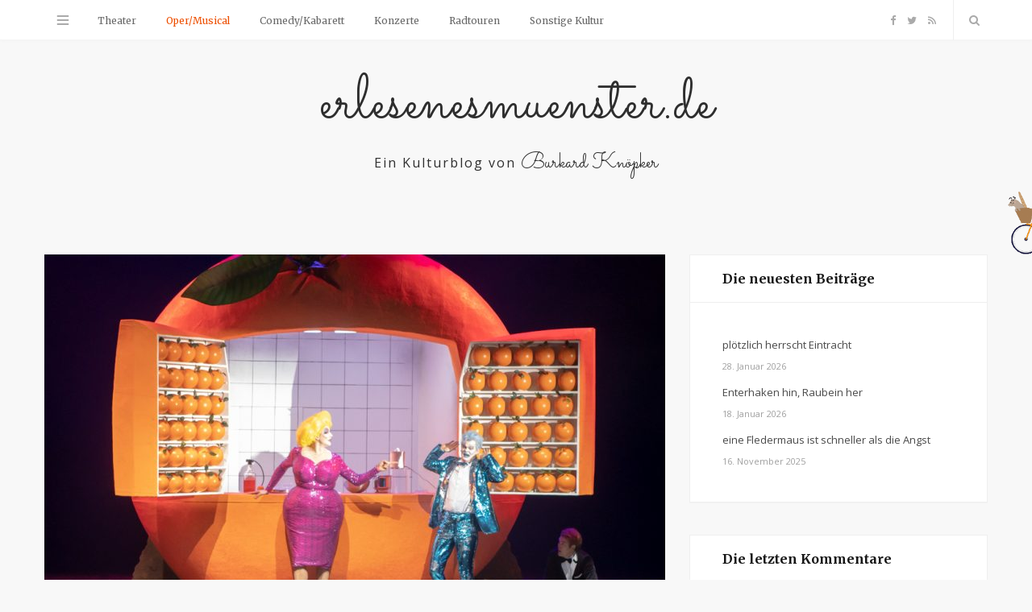

--- FILE ---
content_type: text/html; charset=UTF-8
request_url: http://erlesenesmuenster.de/die-liebe-zu-den-drei-orangen/
body_size: 11953
content:

<!DOCTYPE html>
<html lang="de">

<head>

	<meta charset="UTF-8" />
	<meta http-equiv="x-ua-compatible" content="ie=edge" />
	<meta name="viewport" content="width=device-width, initial-scale=1" />
	<link rel="pingback" href="http://erlesenesmuenster.de/xmlrpc.php" />
	<link rel="profile" href="http://gmpg.org/xfn/11" />
		
	<title>Die Liebe zu den drei Orangen &#8211; erlesenes­muenster.de</title>
<meta name='robots' content='max-image-preview:large' />
<link rel='dns-prefetch' href='//fonts.googleapis.com' />
<link rel="alternate" type="application/rss+xml" title="erlesenes­muenster.de &raquo; Feed" href="http://erlesenesmuenster.de/feed/" />
<link rel="alternate" type="application/rss+xml" title="erlesenes­muenster.de &raquo; Kommentar-Feed" href="http://erlesenesmuenster.de/comments/feed/" />
<link rel="alternate" type="application/rss+xml" title="erlesenes­muenster.de &raquo; Kommentar-Feed zu Die Liebe zu den drei Orangen" href="http://erlesenesmuenster.de/die-liebe-zu-den-drei-orangen/feed/" />
		<!-- This site uses the Google Analytics by ExactMetrics plugin v7.11.0 - Using Analytics tracking - https://www.exactmetrics.com/ -->
		<!-- Note: ExactMetrics is not currently configured on this site. The site owner needs to authenticate with Google Analytics in the ExactMetrics settings panel. -->
					<!-- No UA code set -->
				<!-- / Google Analytics by ExactMetrics -->
		<script type="text/javascript">
window._wpemojiSettings = {"baseUrl":"https:\/\/s.w.org\/images\/core\/emoji\/14.0.0\/72x72\/","ext":".png","svgUrl":"https:\/\/s.w.org\/images\/core\/emoji\/14.0.0\/svg\/","svgExt":".svg","source":{"concatemoji":"http:\/\/erlesenesmuenster.de\/wp-includes\/js\/wp-emoji-release.min.js?ver=6.1.9"}};
/*! This file is auto-generated */
!function(e,a,t){var n,r,o,i=a.createElement("canvas"),p=i.getContext&&i.getContext("2d");function s(e,t){var a=String.fromCharCode,e=(p.clearRect(0,0,i.width,i.height),p.fillText(a.apply(this,e),0,0),i.toDataURL());return p.clearRect(0,0,i.width,i.height),p.fillText(a.apply(this,t),0,0),e===i.toDataURL()}function c(e){var t=a.createElement("script");t.src=e,t.defer=t.type="text/javascript",a.getElementsByTagName("head")[0].appendChild(t)}for(o=Array("flag","emoji"),t.supports={everything:!0,everythingExceptFlag:!0},r=0;r<o.length;r++)t.supports[o[r]]=function(e){if(p&&p.fillText)switch(p.textBaseline="top",p.font="600 32px Arial",e){case"flag":return s([127987,65039,8205,9895,65039],[127987,65039,8203,9895,65039])?!1:!s([55356,56826,55356,56819],[55356,56826,8203,55356,56819])&&!s([55356,57332,56128,56423,56128,56418,56128,56421,56128,56430,56128,56423,56128,56447],[55356,57332,8203,56128,56423,8203,56128,56418,8203,56128,56421,8203,56128,56430,8203,56128,56423,8203,56128,56447]);case"emoji":return!s([129777,127995,8205,129778,127999],[129777,127995,8203,129778,127999])}return!1}(o[r]),t.supports.everything=t.supports.everything&&t.supports[o[r]],"flag"!==o[r]&&(t.supports.everythingExceptFlag=t.supports.everythingExceptFlag&&t.supports[o[r]]);t.supports.everythingExceptFlag=t.supports.everythingExceptFlag&&!t.supports.flag,t.DOMReady=!1,t.readyCallback=function(){t.DOMReady=!0},t.supports.everything||(n=function(){t.readyCallback()},a.addEventListener?(a.addEventListener("DOMContentLoaded",n,!1),e.addEventListener("load",n,!1)):(e.attachEvent("onload",n),a.attachEvent("onreadystatechange",function(){"complete"===a.readyState&&t.readyCallback()})),(e=t.source||{}).concatemoji?c(e.concatemoji):e.wpemoji&&e.twemoji&&(c(e.twemoji),c(e.wpemoji)))}(window,document,window._wpemojiSettings);
</script>
<style type="text/css">
img.wp-smiley,
img.emoji {
	display: inline !important;
	border: none !important;
	box-shadow: none !important;
	height: 1em !important;
	width: 1em !important;
	margin: 0 0.07em !important;
	vertical-align: -0.1em !important;
	background: none !important;
	padding: 0 !important;
}
</style>
	<link rel='stylesheet' id='wp-block-library-css' href='http://erlesenesmuenster.de/wp-includes/css/dist/block-library/style.min.css?ver=6.1.9' type='text/css' media='all' />
<link rel='stylesheet' id='classic-theme-styles-css' href='http://erlesenesmuenster.de/wp-includes/css/classic-themes.min.css?ver=1' type='text/css' media='all' />
<style id='global-styles-inline-css' type='text/css'>
body{--wp--preset--color--black: #000000;--wp--preset--color--cyan-bluish-gray: #abb8c3;--wp--preset--color--white: #ffffff;--wp--preset--color--pale-pink: #f78da7;--wp--preset--color--vivid-red: #cf2e2e;--wp--preset--color--luminous-vivid-orange: #ff6900;--wp--preset--color--luminous-vivid-amber: #fcb900;--wp--preset--color--light-green-cyan: #7bdcb5;--wp--preset--color--vivid-green-cyan: #00d084;--wp--preset--color--pale-cyan-blue: #8ed1fc;--wp--preset--color--vivid-cyan-blue: #0693e3;--wp--preset--color--vivid-purple: #9b51e0;--wp--preset--gradient--vivid-cyan-blue-to-vivid-purple: linear-gradient(135deg,rgba(6,147,227,1) 0%,rgb(155,81,224) 100%);--wp--preset--gradient--light-green-cyan-to-vivid-green-cyan: linear-gradient(135deg,rgb(122,220,180) 0%,rgb(0,208,130) 100%);--wp--preset--gradient--luminous-vivid-amber-to-luminous-vivid-orange: linear-gradient(135deg,rgba(252,185,0,1) 0%,rgba(255,105,0,1) 100%);--wp--preset--gradient--luminous-vivid-orange-to-vivid-red: linear-gradient(135deg,rgba(255,105,0,1) 0%,rgb(207,46,46) 100%);--wp--preset--gradient--very-light-gray-to-cyan-bluish-gray: linear-gradient(135deg,rgb(238,238,238) 0%,rgb(169,184,195) 100%);--wp--preset--gradient--cool-to-warm-spectrum: linear-gradient(135deg,rgb(74,234,220) 0%,rgb(151,120,209) 20%,rgb(207,42,186) 40%,rgb(238,44,130) 60%,rgb(251,105,98) 80%,rgb(254,248,76) 100%);--wp--preset--gradient--blush-light-purple: linear-gradient(135deg,rgb(255,206,236) 0%,rgb(152,150,240) 100%);--wp--preset--gradient--blush-bordeaux: linear-gradient(135deg,rgb(254,205,165) 0%,rgb(254,45,45) 50%,rgb(107,0,62) 100%);--wp--preset--gradient--luminous-dusk: linear-gradient(135deg,rgb(255,203,112) 0%,rgb(199,81,192) 50%,rgb(65,88,208) 100%);--wp--preset--gradient--pale-ocean: linear-gradient(135deg,rgb(255,245,203) 0%,rgb(182,227,212) 50%,rgb(51,167,181) 100%);--wp--preset--gradient--electric-grass: linear-gradient(135deg,rgb(202,248,128) 0%,rgb(113,206,126) 100%);--wp--preset--gradient--midnight: linear-gradient(135deg,rgb(2,3,129) 0%,rgb(40,116,252) 100%);--wp--preset--duotone--dark-grayscale: url('#wp-duotone-dark-grayscale');--wp--preset--duotone--grayscale: url('#wp-duotone-grayscale');--wp--preset--duotone--purple-yellow: url('#wp-duotone-purple-yellow');--wp--preset--duotone--blue-red: url('#wp-duotone-blue-red');--wp--preset--duotone--midnight: url('#wp-duotone-midnight');--wp--preset--duotone--magenta-yellow: url('#wp-duotone-magenta-yellow');--wp--preset--duotone--purple-green: url('#wp-duotone-purple-green');--wp--preset--duotone--blue-orange: url('#wp-duotone-blue-orange');--wp--preset--font-size--small: 13px;--wp--preset--font-size--medium: 20px;--wp--preset--font-size--large: 36px;--wp--preset--font-size--x-large: 42px;--wp--preset--spacing--20: 0.44rem;--wp--preset--spacing--30: 0.67rem;--wp--preset--spacing--40: 1rem;--wp--preset--spacing--50: 1.5rem;--wp--preset--spacing--60: 2.25rem;--wp--preset--spacing--70: 3.38rem;--wp--preset--spacing--80: 5.06rem;}:where(.is-layout-flex){gap: 0.5em;}body .is-layout-flow > .alignleft{float: left;margin-inline-start: 0;margin-inline-end: 2em;}body .is-layout-flow > .alignright{float: right;margin-inline-start: 2em;margin-inline-end: 0;}body .is-layout-flow > .aligncenter{margin-left: auto !important;margin-right: auto !important;}body .is-layout-constrained > .alignleft{float: left;margin-inline-start: 0;margin-inline-end: 2em;}body .is-layout-constrained > .alignright{float: right;margin-inline-start: 2em;margin-inline-end: 0;}body .is-layout-constrained > .aligncenter{margin-left: auto !important;margin-right: auto !important;}body .is-layout-constrained > :where(:not(.alignleft):not(.alignright):not(.alignfull)){max-width: var(--wp--style--global--content-size);margin-left: auto !important;margin-right: auto !important;}body .is-layout-constrained > .alignwide{max-width: var(--wp--style--global--wide-size);}body .is-layout-flex{display: flex;}body .is-layout-flex{flex-wrap: wrap;align-items: center;}body .is-layout-flex > *{margin: 0;}:where(.wp-block-columns.is-layout-flex){gap: 2em;}.has-black-color{color: var(--wp--preset--color--black) !important;}.has-cyan-bluish-gray-color{color: var(--wp--preset--color--cyan-bluish-gray) !important;}.has-white-color{color: var(--wp--preset--color--white) !important;}.has-pale-pink-color{color: var(--wp--preset--color--pale-pink) !important;}.has-vivid-red-color{color: var(--wp--preset--color--vivid-red) !important;}.has-luminous-vivid-orange-color{color: var(--wp--preset--color--luminous-vivid-orange) !important;}.has-luminous-vivid-amber-color{color: var(--wp--preset--color--luminous-vivid-amber) !important;}.has-light-green-cyan-color{color: var(--wp--preset--color--light-green-cyan) !important;}.has-vivid-green-cyan-color{color: var(--wp--preset--color--vivid-green-cyan) !important;}.has-pale-cyan-blue-color{color: var(--wp--preset--color--pale-cyan-blue) !important;}.has-vivid-cyan-blue-color{color: var(--wp--preset--color--vivid-cyan-blue) !important;}.has-vivid-purple-color{color: var(--wp--preset--color--vivid-purple) !important;}.has-black-background-color{background-color: var(--wp--preset--color--black) !important;}.has-cyan-bluish-gray-background-color{background-color: var(--wp--preset--color--cyan-bluish-gray) !important;}.has-white-background-color{background-color: var(--wp--preset--color--white) !important;}.has-pale-pink-background-color{background-color: var(--wp--preset--color--pale-pink) !important;}.has-vivid-red-background-color{background-color: var(--wp--preset--color--vivid-red) !important;}.has-luminous-vivid-orange-background-color{background-color: var(--wp--preset--color--luminous-vivid-orange) !important;}.has-luminous-vivid-amber-background-color{background-color: var(--wp--preset--color--luminous-vivid-amber) !important;}.has-light-green-cyan-background-color{background-color: var(--wp--preset--color--light-green-cyan) !important;}.has-vivid-green-cyan-background-color{background-color: var(--wp--preset--color--vivid-green-cyan) !important;}.has-pale-cyan-blue-background-color{background-color: var(--wp--preset--color--pale-cyan-blue) !important;}.has-vivid-cyan-blue-background-color{background-color: var(--wp--preset--color--vivid-cyan-blue) !important;}.has-vivid-purple-background-color{background-color: var(--wp--preset--color--vivid-purple) !important;}.has-black-border-color{border-color: var(--wp--preset--color--black) !important;}.has-cyan-bluish-gray-border-color{border-color: var(--wp--preset--color--cyan-bluish-gray) !important;}.has-white-border-color{border-color: var(--wp--preset--color--white) !important;}.has-pale-pink-border-color{border-color: var(--wp--preset--color--pale-pink) !important;}.has-vivid-red-border-color{border-color: var(--wp--preset--color--vivid-red) !important;}.has-luminous-vivid-orange-border-color{border-color: var(--wp--preset--color--luminous-vivid-orange) !important;}.has-luminous-vivid-amber-border-color{border-color: var(--wp--preset--color--luminous-vivid-amber) !important;}.has-light-green-cyan-border-color{border-color: var(--wp--preset--color--light-green-cyan) !important;}.has-vivid-green-cyan-border-color{border-color: var(--wp--preset--color--vivid-green-cyan) !important;}.has-pale-cyan-blue-border-color{border-color: var(--wp--preset--color--pale-cyan-blue) !important;}.has-vivid-cyan-blue-border-color{border-color: var(--wp--preset--color--vivid-cyan-blue) !important;}.has-vivid-purple-border-color{border-color: var(--wp--preset--color--vivid-purple) !important;}.has-vivid-cyan-blue-to-vivid-purple-gradient-background{background: var(--wp--preset--gradient--vivid-cyan-blue-to-vivid-purple) !important;}.has-light-green-cyan-to-vivid-green-cyan-gradient-background{background: var(--wp--preset--gradient--light-green-cyan-to-vivid-green-cyan) !important;}.has-luminous-vivid-amber-to-luminous-vivid-orange-gradient-background{background: var(--wp--preset--gradient--luminous-vivid-amber-to-luminous-vivid-orange) !important;}.has-luminous-vivid-orange-to-vivid-red-gradient-background{background: var(--wp--preset--gradient--luminous-vivid-orange-to-vivid-red) !important;}.has-very-light-gray-to-cyan-bluish-gray-gradient-background{background: var(--wp--preset--gradient--very-light-gray-to-cyan-bluish-gray) !important;}.has-cool-to-warm-spectrum-gradient-background{background: var(--wp--preset--gradient--cool-to-warm-spectrum) !important;}.has-blush-light-purple-gradient-background{background: var(--wp--preset--gradient--blush-light-purple) !important;}.has-blush-bordeaux-gradient-background{background: var(--wp--preset--gradient--blush-bordeaux) !important;}.has-luminous-dusk-gradient-background{background: var(--wp--preset--gradient--luminous-dusk) !important;}.has-pale-ocean-gradient-background{background: var(--wp--preset--gradient--pale-ocean) !important;}.has-electric-grass-gradient-background{background: var(--wp--preset--gradient--electric-grass) !important;}.has-midnight-gradient-background{background: var(--wp--preset--gradient--midnight) !important;}.has-small-font-size{font-size: var(--wp--preset--font-size--small) !important;}.has-medium-font-size{font-size: var(--wp--preset--font-size--medium) !important;}.has-large-font-size{font-size: var(--wp--preset--font-size--large) !important;}.has-x-large-font-size{font-size: var(--wp--preset--font-size--x-large) !important;}
.wp-block-navigation a:where(:not(.wp-element-button)){color: inherit;}
:where(.wp-block-columns.is-layout-flex){gap: 2em;}
.wp-block-pullquote{font-size: 1.5em;line-height: 1.6;}
</style>
<link rel='stylesheet' id='contact-form-7-css' href='http://erlesenesmuenster.de/wp-content/plugins/contact-form-7/includes/css/styles.css?ver=4.8' type='text/css' media='all' />
<link rel='stylesheet' id='smart-blog-fonts-css' href='http://fonts.googleapis.com/css?family=Open+Sans%3A400%2C400italic%2C600%2C700%7CMerriweather%3A400%2C300italic%2C400italic%2C700' type='text/css' media='all' />
<link rel='stylesheet' id='smart-blog-core-css' href='http://erlesenesmuenster.de/wp-content/themes/smart-blog/style.css?ver=1.2.0' type='text/css' media='all' />
<link rel='stylesheet' id='smart-blog-lightbox-css' href='http://erlesenesmuenster.de/wp-content/themes/smart-blog/css/lightbox.css?ver=1.2.0' type='text/css' media='all' />
<link rel='stylesheet' id='smart-blog-icons-css' href='http://erlesenesmuenster.de/wp-content/themes/smart-blog/css/icons/css/icons.css?ver=1.2.0' type='text/css' media='all' />
<link rel='stylesheet' id='smart-blog-responsive-css' href='http://erlesenesmuenster.de/wp-content/themes/smart-blog/css/responsive.css?ver=1.2.0' type='text/css' media='all' />
<style id='smart-blog-responsive-inline-css' type='text/css'>
::selection { background: rgb(237,79,0); background: rgba(237,79,0, 0.8); }

::-moz-selection { background: rgb(237,79,0); background: rgba(237,79,0, 0.8); }

blockquote::before, .main-color, .post-meta .post-cat > a, .top-nav .menu li a:hover, .follow-us .social-link:hover .icon, 
.top-bar .social-icons .icon:hover, .navigation .menu > li:hover > a, .navigation .menu > .current-menu-item > a, 
.navigation .menu > .current-menu-parent > a, .navigation .menu > .current-menu-ancestor > a, .navigation li:hover > a::after, 
.navigation .current-menu-item > a::after, .navigation .current-menu-parent > a::after, .navigation .current-menu-ancestor > a::after,
.navigation .menu li li:hover > a, .navigation .menu li li.current-menu-item > a, .post-content a, .post-tags a, .post-share .count:hover, 
.count-heart.voted, .post-counters .count-heart.voted, .comments-area .number, .comment-reply-link, .about-footer .more, 
.about-footer .social-link:hover, .widget-social .social-link:hover, .widget-quote .widget-title, .widget-posts .title-link, 
.social-follow .icon, .tagcloud a:hover, .widget_calendar caption, .widget_calendar td a, .search-action .icon-search:hover { color: #ed4f00; }

input[type="submit"], button, input[type="button"], .button, .main-pagination .next a:hover, .main-pagination .previous a:hover, 
.page-links .current, .page-links a:hover, .page-links > span, .post-content ul li::before, .bypostauthor .post-author, .read-more a:hover, 
.archive-head .title-ribbon, .posts-carousel .heading::after, .subscribe-form .button, .alt-slider .button { background: #ed4f00; }

.main-pagination .next a:hover, .main-pagination .previous a:hover, .page-links .current, .page-links a:hover, .page-links > span, 
.read-more a:hover, .widget-social .social-link:hover, .tagcloud a:hover, .archive-head .title-ribbon::after, .archive-head .title-ribbon::before, 
.alt-slider .button:hover { border-color: #ed4f00; }

.the-post.sticky { border-bottom-color: #ed4f00; }

.lower-footer { background-color: #f8f8f8; border-top: 0; }



</style>
<script type='text/javascript' id='jquery-core-js-extra'>
/* <![CDATA[ */
var Sphere_Plugin = {"ajaxurl":"http:\/\/erlesenesmuenster.de\/wp-admin\/admin-ajax.php"};
/* ]]> */
</script>
<script type='text/javascript' src='http://erlesenesmuenster.de/wp-includes/js/jquery/jquery.min.js?ver=3.6.1' id='jquery-core-js'></script>
<script type='text/javascript' src='http://erlesenesmuenster.de/wp-includes/js/jquery/jquery-migrate.min.js?ver=3.3.2' id='jquery-migrate-js'></script>
<script type='text/javascript' src='http://erlesenesmuenster.de/wp-content/plugins/wp-retina-2x/app/picturefill.min.js?ver=1667623855' id='wr2x-picturefill-js-js'></script>
<script type='text/javascript' src='http://erlesenesmuenster.de/wp-content/themes/smart-blog/js/jquery.masonry.js?ver=1.2.0' id='smart-blog-masonry-js'></script>
<script type='text/javascript' src='http://erlesenesmuenster.de/wp-content/themes/smart-blog/js/bike.js?ver=6.1.9' id='bike-js'></script>
<link rel="https://api.w.org/" href="http://erlesenesmuenster.de/wp-json/" /><link rel="alternate" type="application/json" href="http://erlesenesmuenster.de/wp-json/wp/v2/posts/2361" /><link rel="EditURI" type="application/rsd+xml" title="RSD" href="http://erlesenesmuenster.de/xmlrpc.php?rsd" />
<link rel="wlwmanifest" type="application/wlwmanifest+xml" href="http://erlesenesmuenster.de/wp-includes/wlwmanifest.xml" />
<meta name="generator" content="WordPress 6.1.9" />
<link rel="canonical" href="http://erlesenesmuenster.de/die-liebe-zu-den-drei-orangen/" />
<link rel='shortlink' href='http://erlesenesmuenster.de/?p=2361' />
<link rel="alternate" type="application/json+oembed" href="http://erlesenesmuenster.de/wp-json/oembed/1.0/embed?url=http%3A%2F%2Ferlesenesmuenster.de%2Fdie-liebe-zu-den-drei-orangen%2F" />
<link rel="alternate" type="text/xml+oembed" href="http://erlesenesmuenster.de/wp-json/oembed/1.0/embed?url=http%3A%2F%2Ferlesenesmuenster.de%2Fdie-liebe-zu-den-drei-orangen%2F&#038;format=xml" />
<style type="text/css">.recentcomments a{display:inline !important;padding:0 !important;margin:0 !important;}</style>
</head>

<body class="post-template-default single single-post postid-2361 single-format-standard right-sidebar ">

<div class="main-wrap">

	
	<header id="main-head" class="main-head">
	
		
	<div class="top-bar">
	
		<div class="top-bar-content" data-sticky-bar="1">
			<div class="wrap cf">

				
		<div class="top-actions cf">
			
			<div class="menu-action">
			
								<a href="#" class="action menu icon-hamburger" title="Menü"></a>
				
								
				<nav class="top-nav cf">
					<div class="menu-seiten-container"><ul id="menu-seiten" class="menu"><li id="menu-item-521" class="menu-item menu-item-type-post_type menu-item-object-page menu-item-521"><a href="http://erlesenesmuenster.de/umwaseshiergeht/">Über den Autor</a></li>
<li id="menu-item-523" class="menu-item menu-item-type-post_type menu-item-object-page menu-item-523"><a href="http://erlesenesmuenster.de/kontakt/">Kontakt</a></li>
</ul></div>					
										
										
					<div class="follow-us">
					
						<h6 class="message">Folge erlesenesmuenster.de auf</h6>
					
													<a href="https://www.facebook.com/erlesenesmuenster/" class="social-link"><i class="icon icon-facebook-squared"></i>Facebook</a>
						
													<a href="https://twitter.com/erlesenes_ms" class="social-link"><i class="icon icon-twitter-b"></i>Twitter</a>
						
											</div>
					
										
					
										
					<div class="foot">
						<div class="menu-diverses-container"><ul id="menu-diverses" class="menu"><li id="menu-item-561" class="menu-item menu-item-type-post_type menu-item-object-page menu-item-561"><a href="http://erlesenesmuenster.de/impressum/">Impressum</a></li>
<li id="menu-item-560" class="menu-item menu-item-type-post_type menu-item-object-page menu-item-560"><a href="http://erlesenesmuenster.de/datenschutz/">Datenschutz</a></li>
</ul></div>					</div>
					
										
				</nav>											
								
			</div>

		</div>				
			
										
				<nav class="navigation">					
					<div class="menu-kategorien-container"><ul id="menu-kategorien" class="menu"><li id="menu-item-533" class="menu-item menu-item-type-taxonomy menu-item-object-category menu-item-533"><a href="http://erlesenesmuenster.de/category/theater/">Theater</a></li>
<li id="menu-item-534" class="menu-item menu-item-type-taxonomy menu-item-object-category current-post-ancestor current-menu-parent current-post-parent menu-item-534"><a href="http://erlesenesmuenster.de/category/oper/">Oper/Musical</a></li>
<li id="menu-item-538" class="menu-item menu-item-type-taxonomy menu-item-object-category menu-item-538"><a href="http://erlesenesmuenster.de/category/comedy-kabarett/">Comedy/Kabarett</a></li>
<li id="menu-item-690" class="menu-item menu-item-type-taxonomy menu-item-object-category menu-item-690"><a href="http://erlesenesmuenster.de/category/konzerte/">Konzerte</a></li>
<li id="menu-item-756" class="menu-item menu-item-type-taxonomy menu-item-object-category menu-item-756"><a href="http://erlesenesmuenster.de/category/radtouren/">Radtouren</a></li>
<li id="menu-item-757" class="menu-item menu-item-type-taxonomy menu-item-object-category menu-item-757"><a href="http://erlesenesmuenster.de/category/sonstige-kultur/">Sonstige Kultur</a></li>
</ul></div>				</nav>
				
								
				
								
				<div class="search-action cf">
				
					<a href="#" class="action search icon-search" title="Suche"></a>
					
					<div class="search-overlay">	<form method="get" class="search-form" action="http://erlesenesmuenster.de/">
		<label>
			<span class="screen-reader-text">Suche nach:</span>
			<input type="search" class="search-field" placeholder="Nach Beiträgen suchen." value="" name="s" title="Suche nach:" />
		</label>
		<button type="submit" class="search-submit"><i class="icon icon-search"></i></button>
	</form></div>
				
				</div>
				
								
				
								
				<ul class="social-icons cf">
				
									
					<li><a href="https://www.facebook.com/erlesenesmuenster/" class="icon icon-facebook-b"><span class="visuallyhidden">Facebook</span></a></li>
											
									
					<li><a href="https://twitter.com/erlesenes_ms" class="icon icon-twitter-b"><span class="visuallyhidden">Twitter</span></a></li>
											
									
					<li><a href="http://erlesenesmuenster.de/feed" class="icon icon-rss"><span class="visuallyhidden">RSS</span></a></li>
											
									
				</ul>
				
								
			</div>			
		</div>
		
	</div>
		
		<div class="wrap">

            <img class="bike right wait" id="bike" src="http://erlesenesmuenster.de/wp-content/themes/smart-blog/img/bike-transparent.gif" alt="Bike">

            <div class="title">
			
				<a href="http://erlesenesmuenster.de/" title="erlesenes­muenster.de" rel="home">
				
				
                    <span class="text main-header-name">erlesenes­muenster.de</span>

                    <span class="text main-header-description">Ein Kulturblog­ von­ <span>Burkard Knöpker</span></span>

								
				</a>
			
			</div>

        </div>
		
	</header> <!-- .main-head -->
	
		
	
<div class="main wrap">

	<div class="ts-row cf">
		<div class="col-8 main-content cf">
		
			
				
<article id="post-2361" class="the-post grid-box post-2361 post type-post status-publish format-standard has-post-thumbnail category-oper" itemscope itemtype="http://schema.org/Article" data-gallery>
	
	<header class="post-header cf">
				
		<div class="featured">
		
						
							
				<a href="http://erlesenesmuenster.de/wp-content/uploads/DIE-LIEBE-ZU-DEN-DREI-ORANGEN-quer4.jpg" itemprop="image" class="image-link"><img width="770" height="515" src="http://erlesenesmuenster.de/wp-content/uploads/DIE-LIEBE-ZU-DEN-DREI-ORANGEN-quer4-770x515.jpg" class="attachment-smart-blog-main size-smart-blog-main wp-post-image" alt="" decoding="async" title="Die Liebe zu den drei Orangen" srcset="http://erlesenesmuenster.de/wp-content/uploads/DIE-LIEBE-ZU-DEN-DREI-ORANGEN-quer4-770x515.jpg 770w, http://erlesenesmuenster.de/wp-content/uploads/DIE-LIEBE-ZU-DEN-DREI-ORANGEN-quer4-300x200.jpg 300w, http://erlesenesmuenster.de/wp-content/uploads/DIE-LIEBE-ZU-DEN-DREI-ORANGEN-quer4-270x180.jpg 270w, http://erlesenesmuenster.de/wp-content/uploads/DIE-LIEBE-ZU-DEN-DREI-ORANGEN-quer4-369x246.jpg 369w, http://erlesenesmuenster.de/wp-content/uploads/DIE-LIEBE-ZU-DEN-DREI-ORANGEN-quer4-99x66.jpg 99w, http://erlesenesmuenster.de/wp-content/uploads/DIE-LIEBE-ZU-DEN-DREI-ORANGEN-quer4.jpg 1000w, http://erlesenesmuenster.de/wp-content/uploads/DIE-LIEBE-ZU-DEN-DREI-ORANGEN-quer4-300x200@2x.jpg 600w, http://erlesenesmuenster.de/wp-content/uploads/DIE-LIEBE-ZU-DEN-DREI-ORANGEN-quer4-270x180@2x.jpg 540w, http://erlesenesmuenster.de/wp-content/uploads/DIE-LIEBE-ZU-DEN-DREI-ORANGEN-quer4-369x246@2x.jpg 738w, http://erlesenesmuenster.de/wp-content/uploads/DIE-LIEBE-ZU-DEN-DREI-ORANGEN-quer4-99x66@2x.jpg 198w" sizes="(max-width: 770px) 100vw, 770px" />				</a>
				
										
					<div class="image-caption">Die Liebe zu den drei Orangen, Foto: Oliver Berg</div>
						
								
					</div>
		
		
		
		<h1 class="post-title" itemprop="name headline">
		
		Die Liebe zu den drei Orangen		
		</h1>
		
	</header><!-- .post-header -->
	
	
		<div class="post-meta">
		
					<span class="post-cat">
			
						
				<a href="http://erlesenesmuenster.de/category/oper/">Oper/Musical</a></span>
			
						
			<span class="meta-sep"></span>
			
					
					<time class="post-date" itemprop="datePublished" datetime="2019-03-29T07:02:02+01:00">29. März 2019</time>
				
		</div>

	<div class="post-content description cf" itemprop="articleBody">
		
		<p style="text-align: justify;">König Treff ist verzweifelt, denn sein Sohn und Thronfolger ist todkrank und kann nur durch eine herzhafte Lachsalve geheilt werden. Spaßmacher Truffaldino erhält den Auftrag, den Prinzen zum Lachen zu bringen. Durch einen unfreiwilligen Zufall sorgt dafür die intrigante Fata Morgana, die den Prinzen daraufhin verflucht: Zur Strafe muss er sich in drei Orangen verlieben. Aus einer der Früchte entspringt wenig später Ninetta, die sich augenblicklich in den Prinzen verliebt. Die bevorstehende Hochzeit versucht Fata Morgana erneut durch einen Hexenzauber zu verhindern. Doch das Böse wird besiegt und mit einem großen Fest wird Hochzeit gefeiert.<br />
Mit seiner Oper DIE LIEBE ZU DEN DREI ORANGEN initiiert Sergej Prokofjew (1891 –1953) eine Art Renaissance der Opera buffa. Mit ihr huldigt er – an die Theaterästhetik Meyerholds anknüpfend – der Märchenwelt Carlo Gozzis und dem Stil der Commedia dell’arte. Letztlich setzt Prokofjew mit seiner betont surrealen Märchenoper aus dem Jahr 1921 auf befreiendes Lachen, bei der allerdings auch die Liebhaber der anderen Genres nicht leer ausgehen.</p>
<p>Nächsten Freitag, den 06.April 2019, ist im Großen Haus um 19.30 Uhr Premiere. Ich habe mir schon mal eine Probe angesehen, die sehr lustig war, aber auch emotional und liebevoll umgesetzt.</p>
		
					
	</div><!-- .post-content -->

	
			
	<div class="post-footer cf">
	
			
		
		<div class="tag-share cf">
		
					
					<div class="post-share">
			<span class="counters">
			
									
		<a href="#" class="count count-link count-heart" data-id="2361"><i class="icon icon-heart-1"></i><span class="number">0</span></a>
		
									
<!--			--><!--				<span class="count count-share"><i class="icon icon-share-1"></i>--><!--</span>-->
<!--			-->				
			</span>
			
						
			<div class="post-share-icons cf">
			
				<a href="http://www.facebook.com/sharer.php?u=http%3A%2F%2Ferlesenesmuenster.de%2Fdie-liebe-zu-den-drei-orangen%2F" target="_blank" class="link" title="Auf Facebook teilen"><i class="icon icon-facebook"></i></a>
					
				<a href="http://twitter.com/home?status=http%3A%2F%2Ferlesenesmuenster.de%2Fdie-liebe-zu-den-drei-orangen%2F" target="_blank" class="link" title="Auf Twitter teilen"><i class="icon icon-twitter"></i></a>
					
				<a href="http://plus.google.com/share?url=http%3A%2F%2Ferlesenesmuenster.de%2Fdie-liebe-zu-den-drei-orangen%2F" target="_blank" class="link" title="Auf Google+ teilen"><i class="icon icon-gplus"></i></a>
					
								
			</div>
			
						
		</div>				
		</div>

				
				<div class="author-box add-separator">
	
		<img alt='Burkard Knöpker' src='http://erlesenesmuenster.de/wp-content/uploads/Burkard-Knoepker_avatar_1703402994-107x107.jpg' class='avatar avatar-107 photo' height='107' width='107' />		
		<div class="content">
		
			<span class="author">
				<a href="http://erlesenesmuenster.de/author/burkard/" title="Beiträge von Burkard Knöpker" rel="author">Burkard Knöpker</a>			</span>
			
			<p class="author-bio">Burkard Knöpker hat drei Jahre für die Münstersche Zeitung und ein Jahr für ein regionales online-Magazin geschrieben, außerdem ein Buch über Menschen in Münster sowie Poetry-slam und Kabarett-Texte.  Mit Freund*innen hat er die Initiative für Respekt und Toleranz gegründet, in der Uniformträger mit Foto und Profiltext vorgestellt werden (www.der-mensch-dahinter.de). Leidenschaftlich fährt er lange Strecken mit dem Fahrrad, am Rhein, an der Elbe, an der Mosel, an der Donau, auf Kuba oder Sri Lanka, doch am liebsten durch Frankreich. So schreibt er auch über diese Touren. Kultur in Münster, Radfahren in der Welt. Telefonisch erreichbar unter: 0176 72966092</p>
			
			<ul class="social-icons">
						</ul>
			
		</div>
		
	</div>			
				
	</div>

		
		
</article> <!-- .the-post -->



<section class="related-posts">
	<h4 class="heading common-heading">Ähnliche Beiträge</h4> 
	
	<div class="navigate"></div>
	
	<div class="posts">
	
			<article class="grid-box post" itemscope itemtype="http://schema.org/Article">
					
			<a href="http://erlesenesmuenster.de/enterhaken-hin-raubein-her/" title="Enterhaken hin, Raubein her" class="image-link" itemprop="url">
				<img width="270" height="180" src="http://erlesenesmuenster.de/wp-content/uploads/Theatertreff-Grosses-Haus-Aussenansicht-©-Ruediger-Woelk--270x180.jpg" class="image wp-post-image" alt="" decoding="async" loading="lazy" title="Enterhaken hin, Raubein her" itemprop="image" srcset="http://erlesenesmuenster.de/wp-content/uploads/Theatertreff-Grosses-Haus-Aussenansicht-©-Ruediger-Woelk--270x180.jpg 270w, http://erlesenesmuenster.de/wp-content/uploads/Theatertreff-Grosses-Haus-Aussenansicht-©-Ruediger-Woelk--300x200.jpg 300w, http://erlesenesmuenster.de/wp-content/uploads/Theatertreff-Grosses-Haus-Aussenansicht-©-Ruediger-Woelk--1024x683.jpg 1024w, http://erlesenesmuenster.de/wp-content/uploads/Theatertreff-Grosses-Haus-Aussenansicht-©-Ruediger-Woelk--768x512.jpg 768w, http://erlesenesmuenster.de/wp-content/uploads/Theatertreff-Grosses-Haus-Aussenansicht-©-Ruediger-Woelk--1536x1024.jpg 1536w, http://erlesenesmuenster.de/wp-content/uploads/Theatertreff-Grosses-Haus-Aussenansicht-©-Ruediger-Woelk--2048x1366.jpg 2048w, http://erlesenesmuenster.de/wp-content/uploads/Theatertreff-Grosses-Haus-Aussenansicht-©-Ruediger-Woelk--770x515.jpg 770w, http://erlesenesmuenster.de/wp-content/uploads/Theatertreff-Grosses-Haus-Aussenansicht-©-Ruediger-Woelk--369x246.jpg 369w, http://erlesenesmuenster.de/wp-content/uploads/Theatertreff-Grosses-Haus-Aussenansicht-©-Ruediger-Woelk--99x66.jpg 99w" sizes="(max-width: 270px) 100vw, 270px" />			</a>
			
			<div class="content">
				
				<h3 class="post-title" itemprop="name headline"><a href="http://erlesenesmuenster.de/enterhaken-hin-raubein-her/" class="post-link">Enterhaken hin, Raubein her</a></h3>

				
		<div class="post-meta">
		
					<span class="post-cat">
			
						
				<a href="http://erlesenesmuenster.de/category/oper/">Oper/Musical</a></span>
			
						
			<span class="meta-sep"></span>
			
					
					<time class="post-date" itemprop="datePublished" datetime="2026-01-18T09:12:32+01:00">18. Januar 2026</time>
				
		</div>
				
			</div>

		</article >
		
			<article class="grid-box post" itemscope itemtype="http://schema.org/Article">
					
			<a href="http://erlesenesmuenster.de/huehnersuppe/" title="Hühnersuppe" class="image-link" itemprop="url">
				<img width="270" height="180" src="http://erlesenesmuenster.de/wp-content/uploads/Pettersson-und-Findus-002-270x180.jpg" class="image wp-post-image" alt="" decoding="async" loading="lazy" title="Hühnersuppe" itemprop="image" srcset="http://erlesenesmuenster.de/wp-content/uploads/Pettersson-und-Findus-002-270x180.jpg 270w, http://erlesenesmuenster.de/wp-content/uploads/Pettersson-und-Findus-002-300x200.jpg 300w, http://erlesenesmuenster.de/wp-content/uploads/Pettersson-und-Findus-002-1024x683.jpg 1024w, http://erlesenesmuenster.de/wp-content/uploads/Pettersson-und-Findus-002-768x512.jpg 768w, http://erlesenesmuenster.de/wp-content/uploads/Pettersson-und-Findus-002-1536x1024.jpg 1536w, http://erlesenesmuenster.de/wp-content/uploads/Pettersson-und-Findus-002-2048x1365.jpg 2048w, http://erlesenesmuenster.de/wp-content/uploads/Pettersson-und-Findus-002-770x515.jpg 770w, http://erlesenesmuenster.de/wp-content/uploads/Pettersson-und-Findus-002-369x246.jpg 369w, http://erlesenesmuenster.de/wp-content/uploads/Pettersson-und-Findus-002-99x66.jpg 99w" sizes="(max-width: 270px) 100vw, 270px" />			</a>
			
			<div class="content">
				
				<h3 class="post-title" itemprop="name headline"><a href="http://erlesenesmuenster.de/huehnersuppe/" class="post-link">Hühnersuppe</a></h3>

				
		<div class="post-meta">
		
					<span class="post-cat">
			
						
				<a href="http://erlesenesmuenster.de/category/oper/">Oper/Musical</a></span>
			
						
			<span class="meta-sep"></span>
			
					
					<time class="post-date" itemprop="datePublished" datetime="2025-11-09T20:44:34+01:00">9. November 2025</time>
				
		</div>
				
			</div>

		</article >
		
			<article class="grid-box post" itemscope itemtype="http://schema.org/Article">
					
			<a href="http://erlesenesmuenster.de/vom-lamm-zum-wolf/" title="vom Lamm zum Wolf" class="image-link" itemprop="url">
				<img width="270" height="180" src="http://erlesenesmuenster.de/wp-content/uploads/IMG_1980-270x180.jpg" class="image wp-post-image" alt="" decoding="async" loading="lazy" title="vom Lamm zum Wolf" itemprop="image" srcset="http://erlesenesmuenster.de/wp-content/uploads/IMG_1980-270x180.jpg 270w, http://erlesenesmuenster.de/wp-content/uploads/IMG_1980-300x200.jpg 300w, http://erlesenesmuenster.de/wp-content/uploads/IMG_1980-1024x683.jpg 1024w, http://erlesenesmuenster.de/wp-content/uploads/IMG_1980-768x512.jpg 768w, http://erlesenesmuenster.de/wp-content/uploads/IMG_1980-1536x1024.jpg 1536w, http://erlesenesmuenster.de/wp-content/uploads/IMG_1980-2048x1365.jpg 2048w, http://erlesenesmuenster.de/wp-content/uploads/IMG_1980-770x515.jpg 770w, http://erlesenesmuenster.de/wp-content/uploads/IMG_1980-369x246.jpg 369w, http://erlesenesmuenster.de/wp-content/uploads/IMG_1980-99x66.jpg 99w" sizes="(max-width: 270px) 100vw, 270px" />			</a>
			
			<div class="content">
				
				<h3 class="post-title" itemprop="name headline"><a href="http://erlesenesmuenster.de/vom-lamm-zum-wolf/" class="post-link">vom Lamm zum Wolf</a></h3>

				
		<div class="post-meta">
		
					<span class="post-cat">
			
						
				<a href="http://erlesenesmuenster.de/category/oper/">Oper/Musical</a></span>
			
						
			<span class="meta-sep"></span>
			
					
					<time class="post-date" itemprop="datePublished" datetime="2025-11-01T10:04:10+01:00">1. November 2025</time>
				
		</div>
				
			</div>

		</article >
		
			<article class="grid-box post" itemscope itemtype="http://schema.org/Article">
					
			<a href="http://erlesenesmuenster.de/voegeln-in-der-unterwelt/" title="vögeln in der Unterwelt" class="image-link" itemprop="url">
				<img width="270" height="180" src="http://erlesenesmuenster.de/wp-content/uploads/654ossg6-270x180.png" class="image wp-post-image" alt="" decoding="async" loading="lazy" title="vögeln in der Unterwelt" itemprop="image" srcset="http://erlesenesmuenster.de/wp-content/uploads/654ossg6-270x180.png 270w, http://erlesenesmuenster.de/wp-content/uploads/654ossg6-300x200.png 300w, http://erlesenesmuenster.de/wp-content/uploads/654ossg6-1024x683.png 1024w, http://erlesenesmuenster.de/wp-content/uploads/654ossg6-768x512.png 768w, http://erlesenesmuenster.de/wp-content/uploads/654ossg6-1536x1024.png 1536w, http://erlesenesmuenster.de/wp-content/uploads/654ossg6-2048x1366.png 2048w, http://erlesenesmuenster.de/wp-content/uploads/654ossg6-770x515.png 770w, http://erlesenesmuenster.de/wp-content/uploads/654ossg6-369x246.png 369w, http://erlesenesmuenster.de/wp-content/uploads/654ossg6-99x66.png 99w" sizes="(max-width: 270px) 100vw, 270px" />			</a>
			
			<div class="content">
				
				<h3 class="post-title" itemprop="name headline"><a href="http://erlesenesmuenster.de/voegeln-in-der-unterwelt/" class="post-link">vögeln in der Unterwelt</a></h3>

				
		<div class="post-meta">
		
					<span class="post-cat">
			
						
				<a href="http://erlesenesmuenster.de/category/oper/">Oper/Musical</a></span>
			
						
			<span class="meta-sep"></span>
			
					
					<time class="post-date" itemprop="datePublished" datetime="2025-06-01T08:48:14+02:00">1. Juni 2025</time>
				
		</div>
				
			</div>

		</article >
		
			<article class="grid-box post" itemscope itemtype="http://schema.org/Article">
					
			<a href="http://erlesenesmuenster.de/wenn-der-tod-schon-zum-leben-gehoert-sollte-man-auch-eine-oper-draus-machen/" title="wenn der Tod schon zum Leben gehört, sollte man auch eine Oper draus machen" class="image-link" itemprop="url">
				<img width="270" height="180" src="http://erlesenesmuenster.de/wp-content/uploads/Bildschirmfoto_12-1-2025_83229_www.theater-muenster.com_-270x180.jpeg" class="image wp-post-image" alt="" decoding="async" loading="lazy" title="wenn der Tod schon zum Leben gehört, sollte man auch eine Oper draus machen" itemprop="image" srcset="http://erlesenesmuenster.de/wp-content/uploads/Bildschirmfoto_12-1-2025_83229_www.theater-muenster.com_-270x180.jpeg 270w, http://erlesenesmuenster.de/wp-content/uploads/Bildschirmfoto_12-1-2025_83229_www.theater-muenster.com_-770x515.jpeg 770w, http://erlesenesmuenster.de/wp-content/uploads/Bildschirmfoto_12-1-2025_83229_www.theater-muenster.com_-369x246.jpeg 369w, http://erlesenesmuenster.de/wp-content/uploads/Bildschirmfoto_12-1-2025_83229_www.theater-muenster.com_-99x66.jpeg 99w" sizes="(max-width: 270px) 100vw, 270px" />			</a>
			
			<div class="content">
				
				<h3 class="post-title" itemprop="name headline"><a href="http://erlesenesmuenster.de/wenn-der-tod-schon-zum-leben-gehoert-sollte-man-auch-eine-oper-draus-machen/" class="post-link">wenn der Tod schon zum Leben gehört, sollte man auch eine Oper draus machen</a></h3>

				
		<div class="post-meta">
		
					<span class="post-cat">
			
						
				<a href="http://erlesenesmuenster.de/category/oper/">Oper/Musical</a></span>
			
						
			<span class="meta-sep"></span>
			
					
					<time class="post-date" itemprop="datePublished" datetime="2025-01-12T10:10:57+01:00">12. Januar 2025</time>
				
		</div>
				
			</div>

		</article >
		
			<article class="grid-box post" itemscope itemtype="http://schema.org/Article">
					
			<a href="http://erlesenesmuenster.de/emotionen-mit-der-geleimten-geige/" title="Emotionen mit der geleimten Geige" class="image-link" itemprop="url">
				<img width="270" height="180" src="http://erlesenesmuenster.de/wp-content/uploads/Ruine-270x180.jpg" class="image wp-post-image" alt="" decoding="async" loading="lazy" title="Emotionen mit der geleimten Geige" itemprop="image" srcset="http://erlesenesmuenster.de/wp-content/uploads/Ruine-270x180.jpg 270w, http://erlesenesmuenster.de/wp-content/uploads/Ruine-300x200.jpg 300w, http://erlesenesmuenster.de/wp-content/uploads/Ruine-1024x683.jpg 1024w, http://erlesenesmuenster.de/wp-content/uploads/Ruine-770x515.jpg 770w, http://erlesenesmuenster.de/wp-content/uploads/Ruine-369x246.jpg 369w, http://erlesenesmuenster.de/wp-content/uploads/Ruine-99x66.jpg 99w, http://erlesenesmuenster.de/wp-content/uploads/Ruine-270x180@2x.jpg 540w, http://erlesenesmuenster.de/wp-content/uploads/Ruine-300x200@2x.jpg 600w, http://erlesenesmuenster.de/wp-content/uploads/Ruine-1024x683@2x.jpg 2048w, http://erlesenesmuenster.de/wp-content/uploads/Ruine-770x515@2x.jpg 1540w, http://erlesenesmuenster.de/wp-content/uploads/Ruine-369x246@2x.jpg 738w, http://erlesenesmuenster.de/wp-content/uploads/Ruine-99x66@2x.jpg 198w" sizes="(max-width: 270px) 100vw, 270px" />			</a>
			
			<div class="content">
				
				<h3 class="post-title" itemprop="name headline"><a href="http://erlesenesmuenster.de/emotionen-mit-der-geleimten-geige/" class="post-link">Emotionen mit der geleimten Geige</a></h3>

				
		<div class="post-meta">
		
					<span class="post-cat">
			
						
				<a href="http://erlesenesmuenster.de/category/oper/">Oper/Musical</a></span>
			
						
			<span class="meta-sep"></span>
			
					
					<time class="post-date" itemprop="datePublished" datetime="2024-10-13T09:31:33+02:00">13. Oktober 2024</time>
				
		</div>
				
			</div>

		</article >
		
		
	</div>
	
</section>


				<div class="comments">
				
	<div id="comments" class="grid-box comments-area">

		
	
		<div id="respond" class="comment-respond">
		<h3 id="reply-title" class="comment-reply-title"><span class="common-heading">Schreibe eine Antwort</span> <small><a rel="nofollow" id="cancel-comment-reply-link" href="/die-liebe-zu-den-drei-orangen/#respond" style="display:none;">Abbrechen</a></small></h3><form action="http://erlesenesmuenster.de/wp-comments-post.php" method="post" id="commentform" class="comment-form" novalidate><div class="fields">
				<div class="inline-field"> 
					<input name="author" id="author" type="text" value="" aria-required="true" />
					<label for="author">Name <span class="required">*</span></label>
				</div>

				<div class="inline-field"> 
					<input name="email" id="email" type="text" value="" aria-required="true" />
					<label for="email">Email <span class="required">*</span></label>
				</div>
			

				<div class="inline-field"> 
					<input name="url" id="url" type="text" value="" />
					<label for="url">Webseite</label>
				</div>
			
<p class="comment-form-cookies-consent"><input id="wp-comment-cookies-consent" name="wp-comment-cookies-consent" type="checkbox" value="yes" /> <label for="wp-comment-cookies-consent">Meinen Namen, meine E-Mail-Adresse und meine Website in diesem Browser für die nächste Kommentierung speichern.</label></p>

			<div class="reply-field cf">
				<textarea name="comment" id="comment" cols="45" rows="7" placeholder="Deine Nachricht" aria-required="true"></textarea>
			</div>
	</div><p class="form-submit"><input name="submit" type="submit" id="comment-submit" class="submit" value="Abschicken" /> <input type='hidden' name='comment_post_ID' value='2361' id='comment_post_ID' />
<input type='hidden' name='comment_parent' id='comment_parent' value='0' />
</p></form>	</div><!-- #respond -->
	
	</div><!-- #comments -->
				</div>
	
			
		</div>
		
				<aside class="col-4 sidebar">
		
					<ul>
				
		<li id="recent-posts-2" class="grid-box widget widget_recent_entries">
		<h5 class="widget-title">Die neuesten Beiträge</h5>
		<ul>
											<li>
					<a href="http://erlesenesmuenster.de/ploetzlich-herrscht-eintracht/">plötzlich herrscht Eintracht</a>
											<span class="post-date">28. Januar 2026</span>
									</li>
											<li>
					<a href="http://erlesenesmuenster.de/enterhaken-hin-raubein-her/">Enterhaken hin, Raubein her</a>
											<span class="post-date">18. Januar 2026</span>
									</li>
											<li>
					<a href="http://erlesenesmuenster.de/eine-fledermaus-ist-schneller-als-die-angst/">eine Fledermaus ist schneller als die Angst</a>
											<span class="post-date">16. November 2025</span>
									</li>
					</ul>

		</li>
<li id="recent-comments-2" class="grid-box widget widget_recent_comments"><h5 class="widget-title">Die letzten Kommentare</h5><ul id="recentcomments"><li class="recentcomments"><span class="comment-author-link">Re Brautmeier</span> bei <a href="http://erlesenesmuenster.de/400-kilometer-an-mosel-und-saar/#comment-3388">400 Kilometer an Mosel und Saar</a></li><li class="recentcomments"><span class="comment-author-link">rena</span> bei <a href="http://erlesenesmuenster.de/the-juergen-w-moellemann-story/#comment-327">the jürgen w. möllemann story</a></li><li class="recentcomments"><span class="comment-author-link">Rena</span> bei <a href="http://erlesenesmuenster.de/zwischen-tradition-und-moderne/#comment-326">Zwischen Tradition und Moderne</a></li></ul></li>
<li id="categories-2" class="grid-box widget widget_categories"><h5 class="widget-title">Kategorien</h5>
			<ul>
					<li class="cat-item cat-item-1"><a href="http://erlesenesmuenster.de/category/allgemein/">allgemein</a> (22)
</li>
	<li class="cat-item cat-item-36"><a href="http://erlesenesmuenster.de/category/kunst/">bildende Kunst</a> (3)
</li>
	<li class="cat-item cat-item-33"><a href="http://erlesenesmuenster.de/category/comedy-kabarett/">Comedy/Kabarett</a> (15)
</li>
	<li class="cat-item cat-item-61"><a href="http://erlesenesmuenster.de/category/gop/">GOP</a> (36)
</li>
	<li class="cat-item cat-item-54"><a href="http://erlesenesmuenster.de/category/konzerte/">Konzerte</a> (116)
</li>
	<li class="cat-item cat-item-32"><a href="http://erlesenesmuenster.de/category/oper/">Oper/Musical</a> (52)
</li>
	<li class="cat-item cat-item-55"><a href="http://erlesenesmuenster.de/category/radtouren/">Radtouren</a> (19)
</li>
	<li class="cat-item cat-item-53"><a href="http://erlesenesmuenster.de/category/sonstige-kultur/">Sonstige Kultur</a> (62)
</li>
	<li class="cat-item cat-item-31"><a href="http://erlesenesmuenster.de/category/theater/">Theater</a> (115)
</li>
			</ul>

			</li>
			</ul>
		
		</aside>		
	</div> <!-- .ts-row -->
</div> <!-- .main -->


	<div class="post-nav-overlay previous cf">
		<a href="http://erlesenesmuenster.de/schoen-wirds-wenn-menschen-zusammenkommen/" title="Nächster Beitrag" class="nav-icon">
			<i class="icon icon-left-open-big"></i>
		</a>
		
		<span class="content">
			<a href="http://erlesenesmuenster.de/schoen-wirds-wenn-menschen-zusammenkommen/" class="common-heading">
				<img width="270" height="180" src="http://erlesenesmuenster.de/wp-content/uploads/GOP_MS_Doku_Schülerin_der_Artistenschule-270x180.png" class="attachment-post-thumbnail size-post-thumbnail wp-post-image" alt="" decoding="async" loading="lazy" srcset="http://erlesenesmuenster.de/wp-content/uploads/GOP_MS_Doku_Schülerin_der_Artistenschule-270x180.png 270w, http://erlesenesmuenster.de/wp-content/uploads/GOP_MS_Doku_Schülerin_der_Artistenschule-770x515.png 770w, http://erlesenesmuenster.de/wp-content/uploads/GOP_MS_Doku_Schülerin_der_Artistenschule-369x246.png 369w, http://erlesenesmuenster.de/wp-content/uploads/GOP_MS_Doku_Schülerin_der_Artistenschule-99x66.png 99w, http://erlesenesmuenster.de/wp-content/uploads/GOP_MS_Doku_Schülerin_der_Artistenschule-270x180@2x.png 540w, http://erlesenesmuenster.de/wp-content/uploads/GOP_MS_Doku_Schülerin_der_Artistenschule-770x515@2x.png 1540w, http://erlesenesmuenster.de/wp-content/uploads/GOP_MS_Doku_Schülerin_der_Artistenschule-369x246@2x.png 738w, http://erlesenesmuenster.de/wp-content/uploads/GOP_MS_Doku_Schülerin_der_Artistenschule-99x66@2x.png 198w" sizes="(max-width: 270px) 100vw, 270px" />				<span class="the-title">schön wird`s, wenn Menschen zusammenkommen</span>
			</a>
		</span>
	</div>
		
	


	<div class="post-nav-overlay next cf">
		<a href="http://erlesenesmuenster.de/geht-ihr-durch-eure-gruene-tuer/" title="Nächster Beitrag" class="nav-icon">
			<i class="icon icon-right-open-big"></i>
		</a>
		<span class="content">
			<a href="http://erlesenesmuenster.de/geht-ihr-durch-eure-gruene-tuer/" class="common-heading">
				<span class="the-title">geht Ihr durch Eure grüne Tür?</span>				
				<img width="160" height="160" src="http://erlesenesmuenster.de/wp-content/uploads/die-grüne-Tür-2.png" class="attachment-post-thumbnail size-post-thumbnail wp-post-image" alt="" decoding="async" loading="lazy" srcset="http://erlesenesmuenster.de/wp-content/uploads/die-grüne-Tür-2.png 160w, http://erlesenesmuenster.de/wp-content/uploads/die-grüne-Tür-2-150x150.png 150w" sizes="(max-width: 160px) 100vw, 160px" />			</a>
		</span>
	</div>
		
	

	<footer class="main-footer">

				
		<section class="upper-footer">
			<div class="wrap">
				
								
				<div class="subscribe-form">
				
					<form method="post" action="//erlesenesmuenster.us15.list-manage.com/subscribe/post?u=a6d9abbcfcb70aa99dad5fc72&#038;id=b84a33a8be">
						<label class="message">Du möchtest über neue Beiträge informiert werden?</label>
						<input type="text" name="EMAIL" class="email" placeholder="Bitte gib hier deine E-Mail Adresse ein" />
						<input type="submit" value="Abonnieren" name="subscribe" class="button" />
					</form>
				
				</div>
			</div>
		</section>
		
				
		
        <section class="middle-footer">
            <img class="bike left wait" id="bike" src="http://erlesenesmuenster.de/wp-content/themes/smart-blog/img/bike.gif" alt="Bike">
        </section>
		
				
		<section class="lower-footer cf">
			<div class="wrap">
				<p class="copyright">Copyright © 2017 — erlesenesmuenster.de</p>

                
                    <div class="footer-menu"><ul id="menu-fusszeilen-menue" class="menu"><li id="menu-item-620" class="menu-item menu-item-type-post_type menu-item-object-page menu-item-620"><a href="http://erlesenesmuenster.de/datenschutz/">Datenschutz</a></li>
<li id="menu-item-621" class="menu-item menu-item-type-post_type menu-item-object-page menu-item-621"><a href="http://erlesenesmuenster.de/impressum/">Impressum</a></li>
</ul></div>
                
								<div class="to-top">
					<a href="#" class="back-to-top"><i class="icon-up-open-mini"></i> Zum Seitenanfang</a>
				</div>
							</div>
		</section>
		
			
	</footer>
	
</div> <!-- .main-wrap -->

<div class="mobile-menu-container off-canvas">
	<div class="close">
		<a href="#"><span>Navigiere</span><i class="icon icon-cancel"></i></a>
	</div>
	
		
		<ul class="mobile-menu"></ul>

	</div>

<script type='text/javascript' src='http://erlesenesmuenster.de/wp-includes/js/comment-reply.min.js?ver=6.1.9' id='comment-reply-js'></script>
<script type='text/javascript' id='contact-form-7-js-extra'>
/* <![CDATA[ */
var wpcf7 = {"apiSettings":{"root":"http:\/\/erlesenesmuenster.de\/wp-json\/","namespace":"contact-form-7\/v1"},"recaptcha":{"messages":{"empty":"Bitte best\u00e4tigen Sie, dass Sie keine Maschine sind."}}};
/* ]]> */
</script>
<script type='text/javascript' src='http://erlesenesmuenster.de/wp-content/plugins/contact-form-7/includes/js/scripts.js?ver=4.8' id='contact-form-7-js'></script>
<script type='text/javascript' src='http://erlesenesmuenster.de/wp-content/themes/smart-blog/js/jquery.mfp-lightbox.js?ver=6.1.9' id='smart-blog-lightbox-js'></script>
<script type='text/javascript' src='http://erlesenesmuenster.de/wp-content/themes/smart-blog/js/bunyad-theme.js?ver=1.2.0' id='smart-blog-theme-js'></script>
<script type='text/javascript' src='http://erlesenesmuenster.de/wp-content/themes/smart-blog/js/jquery.slick.js?ver=1.2.0' id='smart-blog-slick-js'></script>

</body>
</html>

--- FILE ---
content_type: text/css
request_url: http://erlesenesmuenster.de/wp-content/themes/smart-blog/css/responsive.css?ver=1.2.0
body_size: 3289
content:
/**
 * =Responsive & Media Queries
 * ----------------------------------------------------------------------------
 */

/* Larger Desktops */
@media only screen and (min-width: 1201px) {
	
	.main-slider .slides {
		min-height: 495px;
	}
}

/* Tablets - Small Desktops - fluid wrapper */
@media only screen and (max-width: 1200px) {
	
	.wrap {
		padding: 0 35px;
	}

	.wrap, 
	.main-wrap { 
		width: 100%;
		-webkit-box-sizing: border-box;
		-moz-box-sizing: border-box;
		box-sizing: border-box; 
	}
	
	.alt-head .search-action {
		right: 35px;
	}
	
	.main-footer {
		overflow: hidden;
	}
	
	/* List layout fixes */
	.list-post .content {
		padding: 30px 40px;
		padding-bottom: 0;
	}
	
	.list-post .post-title {
		max-height: 2.84em;
		overflow: hidden;
	}
}


/* Posts Carousel fixes for Larger desktops */
@media only screen and (max-width: 1300px) {
	
	.posts-carousel .navigate {
		bottom: auto;
		right: 0;
		left: 0;
		
		visibility: visible;
		opacity: 1;
	}
	
	.posts-carousel .prev-post,
	.posts-carousel .next-post {
		top: -60px;
		font-size: 12px;
		line-height: 28px;
		background: #fff;
		width: 30px;
		height: 30px;
		text-align: center;
		color: #aaa;
		border: 1px solid #efefef;
		border-radius: 50%;
		box-sizing: border-box;
		visibility: visible;
	}
}

/* Large Tablet-specific rules only */
@media only screen and (min-width: 940px) and (max-width: 1200px) {
	
	/* Widget Fix */
	.sidebar .widget-posts {
		padding: 35px 35px;
	}

	.widget-posts .list-small img {
		width: 70px;
		margin-right: 18px;
	}	
}


/* Mobile + Small Tablet shared rules - Covers Table Portrait Mode */
@media only screen and (max-width: 940px) {
	
	/* All columns fluid */
	.ts-row .column, 
	.column, 
	.ts-row [class*="col-"] {
		width: 100%;
	}
		
	/*
	 * Mobile Navigation 
	 */
	 
	.navigation, 
	.top-nav {
		display: none;
	}

	.top-actions .menu.inactive {
		display: initial;
	}
	 
	.top-actions .menu-action:hover > a {
		background: inherit;
		color: #cdcdcd;
	}
	 
	.mobile-menu-container {
	 	display: block;
	 }
	 
	.mobile-menu {
		font-size: 13px;
		font-weight: 600;
		letter-spacing: 0.075em;
		color: #efefef;
	}
	
	.mobile-menu.active { 
		display: block;
	}
	
	.mobile-menu ul li {
		float: none;
		clear: both;
		display: block;
	}		
	
	.mobile-menu ul {
		position: static;
		visibility: visible;
		display: none;
		opacity: 1;
		background: transparent;
		border: 0;
		
		-webkit-transition: none;
		transition: none;
		
		pointer-events: auto;
	}
	
	.mobile-menu ul li {
		max-width: 100%;
	}
	
	.mobile-menu em {
		font-style: normal;
	}
	
	.mobile-menu li:hover > a, 
	.mobile-menu > .current-menu-item.menu-item > a, 
	.mobile-menu > .current-menu-parent.menu-item > a,
	.mobile-menu > .current-menu-ancestor.menu-item > a, 
	.mobile-menu li li.current-menu-item {
		background: rgba(0, 0, 0, 0.2);
	}
	
	.mobile-menu li li:hover > a, 
	.mobile-menu li li.current-menu-item > a {
		color: inherit;
	}
	
	.mobile-menu > .menu-item-has-children:hover > a {
		padding-bottom: 12px;
	}
	
	.mobile-menu li a, 
	.mobile-menu > li li a {
		float: none;
		display: block;
		padding: 12px 0;
		padding-left: 30px;
		padding-right: 50px;
		
		border-top: 1px solid rgba(255, 255, 255, 0.12);
		
		line-height: 1.4;
		color: inherit;
		text-transform: uppercase;
	}
		
	.mobile-menu .menu-item-has-children > a:after { 
		display: none;
	}
	
	.mobile-menu li > a .chevron {
		float: right;
		padding: 12px 25px;
		padding-right: 35px;
		margin-right: -60px;
		margin-top: -13px;
		border: 0;
		color: #fff;
		text-align: center;
		font-size: 13px;
		line-height: 1.4;
	}
	
	.mobile-menu li ul li > a .chevron { 
		margin-right: -60px;
		padding-left: 0;
	}
	
	/* remove original chevron on 2nd+ level */
	.mobile-menu ul li > a:after, .navigation .menu > li > ul:after {
		display: none;
	}

	/* 2nd+ level */	
	.mobile-menu > li li:first-child .chevron {
		border-top: 0;
	}
	
	.mobile-menu ul ul {
		border-bottom: 0;
		border-top: 0;
	}
	
	.mobile-menu > li li a { 
		padding-left: 50px;
		border-top: 1px solid rgba(255, 255, 255, 0.06); 
	}
	
	/* 3rd level */
	.mobile-menu > li li li a { 
		padding-left: 65px; 
	}
		
	/* Off-canvas mobile navigation */
		
	.hide-scroll, 
	.nav-off-canvas { 
		overflow-x: hidden; 
	}
	
	.nav-off-canvas .main-wrap {
		position: relative;
		
		-webkit-transition: -webkit-transform 0.4s ease-in-out;
		transition: transform 0.4s ease-in-out;
		
		-webkit-transform: translate3d(0, 0, 0);
		-ms-transform: translateY(0);
		transform: translate3d(0, 0, 0);
		
		-webkit-backface-visibility: hidden;
	}
	
	.off-canvas {
		position: fixed;
		top: 0;
		left: 0;
		
		display: block;
		height: 100%;
		width: 65%;
		min-width: 200px;
		max-width: 65vw;
		
		overflow-y: auto;
    	overflow-x: hidden; 
    	background: #222;

		-webkit-transform: translate3d(-100%, 0, 0);
		-ms-transform: translateY(-100%);
		transform: translate3d(-100%, 0, 0);

		-webkit-transition: all 0.4s ease-in-out;
		transition: transform 0.4s ease-in-out;		
	}
	
	.admin-bar .off-canvas {
		top: 46px;
	}
	
	.off-canvas-active .off-canvas { 
		-webkit-transform: translate3d(0, 0, 0);
		-ms-transform: translateY(0);
		transform: translate3d(0, 0, 0);
		
		box-shadow: 4px 0px 8px 0 rgba(0, 0, 0, 0.2); 
	}
	
	
	.off-canvas .mobile-menu {
		-webkit-transition: opacity 0.5s ease-in;
		transition: opacity 0.5s ease-in;

		opacity: 0.2;
	} 
	
	.off-canvas-active .mobile-menu { 
		opacity: 1; 
	}
	
	.off-canvas-active .main-wrap {
		-webkit-transform: translate3d(65%, 0, 0);
		-ms-transform: translateY(65%);
		transform: translate3d(65%, 0, 0);
	}
	
	.off-canvas .close {
		color: #fff;
		padding: 15px 0;
		padding-right: 22px;
	}
	
	.off-canvas .close a {
		padding: 28px 20px;
		padding-left: 30px;
		border-top: 0;
		font-size: 18px;
		font-weight: bold;
		letter-spacing: 0.075em;
		text-transform: uppercase;
		color: #fff;
	}
	
	.off-canvas .close .icon {
		float: right;
		line-height: 22px;
		text-align: center;
		margin-top: 0;
		font-size: 20px;
	}

	.off-canvas .menu li > a .chevron {
		border-top: 0;
		display: inline-block;
		background: transparent;
	}
	

	.off-canvas-active .main-wrap:after {
		content: "";
		position: absolute;
		top: 0;
		width: 100%;
		height: 100%;
		background: rgba(0, 0, 0, 0.2);
	}
	
	/**
	 * Content Area
	 */
	.main-slider {
		margin-bottom: 70px;
	}
	
	.main {
		margin-top: 0;
	}
	
	.posts-carousel {
		border-top: 0;
		margin-top: 20px;
	}
	
	/*
	 * Sidebar Changes
	 */
		
	/* fix sidebar */
	.main .sidebar {
		margin-top: 60px;
	}
	
	.main .sidebar, 
	.main .sidebar ul > li:last-child  {
		margin-bottom: 0;
	}
	
	/* Slider Changes */
	.slider-nav .post {
		display: none;
		border: 0;
		max-width: 100%;
	}
	
	.slider-nav .post.active {
		display: block;
		background: #fff;
	}
	
	.adwrap-widget img {
		margin: 0 auto;
	}
	
	/*
	 * Listings changes
	 */
	.posts-grid .col-4:nth-child(3n+1),
	.posts-grid .col-6:nth-child(2n+1) {
		clear: none;
	}
	
	.posts-grid .col-4 {
		width: 50%;
	}
	
	.posts-grid .image-link img {
		width: 100%;
		max-width: none;
	}
	
	
	/*
	 * Footer changes
	 */
	 
	 /* Footer subscribe */
	.upper-footer .logo {
		float: none;
		padding: 0;
		margin: 0;
		margin-bottom: 50px;
	}
	
	.upper-footer .logo:after {
		display: none;
	}
	
	.upper-footer .subscribe-form {
		text-align: center;
	}
	
	.mid-footer .instagram-pics li {
		width: 33.3333%;
	}
	
	.instagram-pics li:nth-child(3n+1) {
		clear: both;
	}
	
	/* Hide 7th */
	.instagram-pics li:nth-child(n+7) {
		display: none;
	} 
	
}

/* Small Tablet: 768px. - fluid */
@media only screen and (min-width: 768px) and (max-width: 939px) {
	
}



/* Phones and smaller tablets - fluid */ 
@media only screen and (max-width: 767px) {
	
	/* Header Changes */
	.main-head .title {
		padding: 50px 0;
	}

	.alt-head .title {
		padding: 25px 60px;
	}
	
	.alt-head .search-action {
		right: 0;
	}
	
	.mobile-logo { 
		display: inline-block;
	}
	
	.mobile-logo + .logo-image {
		display: none;
	}
		
	/* Slider image changes */
	.main-slider img {
		max-width: 120%;
		margin-left: -10%;
	}
	
	/* Galleries */
	.post .gallery-item {
		max-width: 50%;
	}
	
	.gallery-columns-1 .gallery-item {
		max-width: 100%;
	} 
	
	/* Single page */
	
	.post-share,
	.post-tags {
		float: none;
	}
	
	.post-share {
		margin-top: 20px;
	}
	
	.comment-form .inline-field {
		width: 100%;
		margin-bottom: 25px;
	}
	
	.comment-form textarea {
		margin-top: 0;
	}
	
	.related-posts img, 
	.grid-post img {
		width: 100%;
		max-width: initial;
	}
	
	/* List Post style change */
	.list-post {
		display: block;
		max-height: none;
	}
	
	.list-post .image-link {
		display: block;
		overflow: hidden;
	}
	
	.list-post .image-link img {
		margin: -20% 0;
		width: 100%;
	}
	
	.list-post .content {
		display: block;
		width: auto;
		padding: 40px;
	}
	
	.posts-grid .col-4 {
		width: 100%;
	}
	
	/* Lower footer */
	.lower-footer .copyright {
		margin: 0;
	}

}

/* Smaller Phones - upto iPhone 6 plus portrait */
@media only screen and (max-width: 480px) {
	
	.wrap {
		padding: 0;
		overflow: hidden;
	}
	
	
	/**
	 * Header Changes 
	 */
	.top-bar .wrap {
		overflow: visible;
	}
	
	.top-bar .social-icons {
		margin-right: 10px;
	}
	
	.top-bar .social-icons .icon {
		color: #aaa;
		padding: 0 4px;
	}
	
	.top-bar .social-icons li:nth-child(n+4) {
		display: none;
	}
	
	.search-action {
		margin-left: 3px;
	}
	
	.search-action .icon-search {
		padding: 0 16px;
	}
	
	.main-head .title {
		padding: 50px 25px;
	}
	
	.alt-head .title {
		padding: 25px 60px;
	}
	
	/**
	 * Alt slider
	 */
	.alt-slider .overlay {
		width: 235px;
		padding: 25px;
	}
	
	.alt-slider .post-heading {
		font-size: 14px;
	}
	
	.alt-slider .dot-nav,
	.alt-slider .button {
		display: none;
	}
	
	
	/* Default post style */
	
	.the-post,
	.posts-grid .grid-post, 
	.list-post .content {
		padding: 30px 25px;
	}
	
	.the-post .post-title {
		font-size: 22px;
	}
	
	.read-more a {
		padding: 7px 14px;
	}
	
	.read-more .icon {
		display: none;
	}
	
	.post-counters .heart,
	.post-counters .comments, 
	.post-counters .item:after {
		display: none;
	}
	
	
	/* Common padding reduction */
	.post-header .featured {
		margin: -31px -26px 25px -26px;
	}
	
	.sidebar .widget {
		padding: 35px 30px;
	}
	
	.comments-area {
		padding: 0 30px;
	}
	
	/* Sidebar & Widgets */	
	.sidebar .widget-cta {
		padding: 0;
	}
	
	.widget-cta .content {
		text-align: center;
	}
	
	.widget-cta .message {
		margin-top: 0;
	}
	
	.widget-cta .button {
		float: none;
		display: inline-block;
		margin-right: 0;
		margin-top: 8px;
	}
	
	
	/* Wider off-canvas */
	.off-canvas { 
		width: 80%;
		max-width: 80vw;
	}
	
	.off-canvas-active .main-wrap {
		-webkit-transform: translate3d(80%, 0, 0);
		-ms-transform: translateY(80%);
		transform: translate3d(80%, 0, 0);
	}
	
	/* Post carousel */
	.posts-carousel .heading {
		font-size: 15px;
	}
	
	/* Single page */
	.author-box .avatar {
		width: 65px;
	}
	
	/* Galleries */
	.post .gallery-item {
		max-width: 100%;
	}
	
	/* Category Archives */
	.filter-cats a {
		padding: 0 20px;
		margin-bottom: 5px;
		margin-right: 5px;
	}
	
	.archive-head {
		padding: 25px 30px;
	}
	
	.archive-head .description {
		margin-bottom: 0;
	}
	
	.archive-head .info,
	.archive-head .home-link {
		display: none;
	}
	
	
	/* Upper footer paddings */
	.upper-footer .subscribe-form {
		padding: 0 30px;
	}
	
	/* Center lower footer */	
	.lower-footer .copyright {
		max-width: 100%;
		display: block;
		float: none;
		text-align: center;
	}
	
	.lower-footer .to-top {
		float: none;
		margin-top: 10px;
		text-align: center;
	}
	
}

/* --- CUSTOM STYLES --- */

@media only screen and (max-width: 940px) {
	#main-head .main-header-name {
		font-size: 60px;
	}

	.middle-footer #bike {
		transition: right 3s linear;
		-webkit-transition: right 3s linear;
		-moz-transition: right 3s linear;
		-o-transition: right 3s linear;
		-ms-transition: right 3s linear;
	}
}